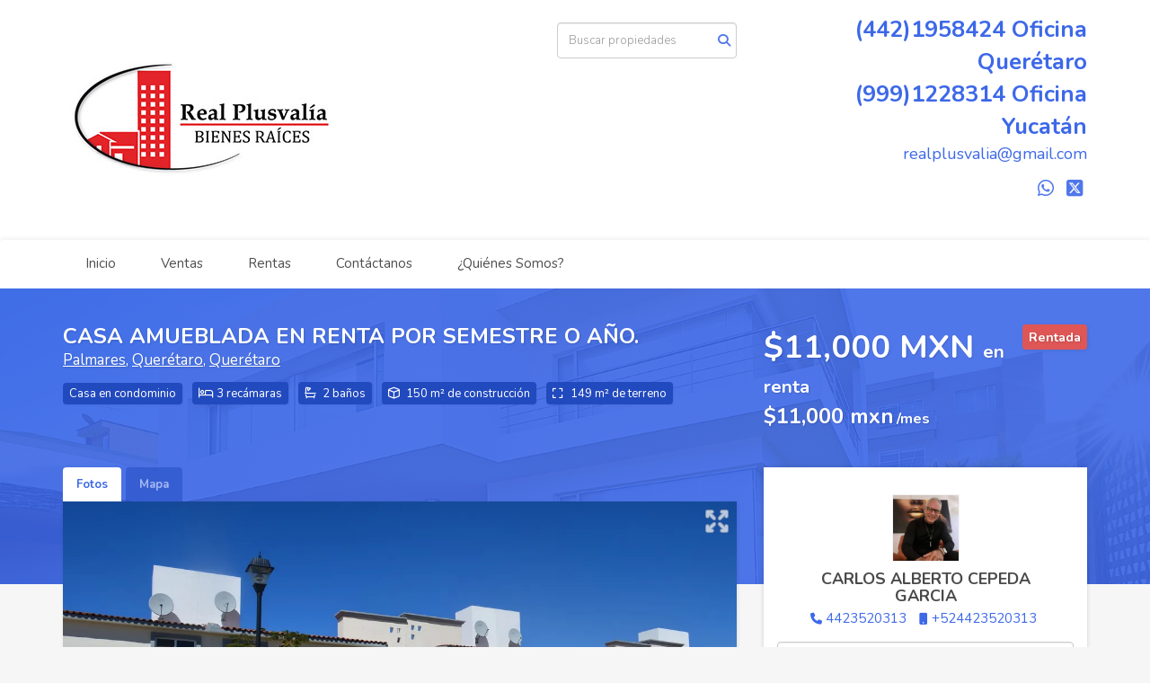

--- FILE ---
content_type: text/html; charset=utf-8
request_url: https://www.realplusvalia.com/property/casa-amueblada-en-renta-por-semestre-o-ano
body_size: 10288
content:
<!DOCTYPE html>
<html lang="es">
  <head>
  <meta http-equiv="Content-Type" content="text/html; charset=utf-8" />
  <meta name="description" content="Buscas una ubicaciòn extraordinarìa?, facilmente accesible?, dentro de un condominio residencial con seguridad y cerca de la Plaza comercial Antea?. ¡LO TENGO! Casa de 3 recamaras, sala comedor amp..."/>
  <meta name="keywords" content=""/>
  <meta name="viewport" content="width=device-width, initial-scale=1, maximum-scale=1, user-scalable=no">
  <title>CASA AMUEBLADA  EN RENTA POR SEMESTRE O AÑO.</title>
  <meta name="title" content="CASA AMUEBLADA  EN RENTA POR SEMESTRE O AÑO."/>
  <meta content="https://www.realplusvalia.com/property/casa-amueblada-en-renta-por-semestre-o-ano" property="og:url"></meta><meta content="https://www.realplusvalia.com/property/casa-amueblada-en-renta-por-semestre-o-ano" itemprop="url"></meta><meta content="CASA AMUEBLADA  EN RENTA POR SEMESTRE O AÑO." property="og:title"></meta><meta content="CASA AMUEBLADA  EN RENTA POR SEMESTRE O AÑO." itemprop="name"></meta><meta content="Buscas una ubicaciòn extraordinarìa?, facilmente accesible?, dentro de un condominio residencial con seguridad y cerca de la Plaza comercial Antea?. ¡LO TENGO! Casa de 3 recamaras, sala comedor amp..." property="og:description"></meta><meta content="Buscas una ubicaciòn extraordinarìa?, facilmente accesible?, dentro de un condominio residencial con seguridad y cerca de la Plaza comercial Antea?. ¡LO TENGO! Casa de 3 recamaras, sala comedor amp..." itemprop="description"></meta><meta content="website" property="og:type"></meta><meta content="summary_large_image" name="twitter:card"></meta><meta content="@easybroker" name="twitter:site"></meta><meta content="@easybroker" name="twitter:creator"></meta><meta content="CASA AMUEBLADA  EN RENTA POR SEMESTRE O AÑO." name="twitter:title"></meta><meta content="Buscas una ubicaciòn extraordinarìa?, facilmente accesible?, dentro de un condominio residencial con seguridad y cerca de la Plaza comercial Antea?. ¡LO TENGO! Casa de 3 recamaras, sala comedor amp..." name="twitter:description"></meta><meta content="https://assets.easybroker.com/property_images/421948/7226760/EB-AP1948.JPG?height=300&amp;version=1487791311&amp;width=450" itemprop="image" property="og:image"></meta><meta content="450" property="og:image:width"></meta><meta content="300" property="og:image:height"></meta><meta content="https://assets.easybroker.com/property_images/421948/7226760/EB-AP1948.JPG?height=300&amp;version=1487791311&amp;width=450" name="twitter:image"></meta>
<link rel="stylesheet" href="https://cdn.easybroker.com/assets/agent_websites-281d21d03f3be9dbdb7fba5c365bb4662225be459cd7bffae0d9f5f264e3ca0b.css" />
<script src="https://cdn.easybroker.com/assets/legacy/agent_websites-21395e11eef1e395d21dd9ccf7722d900a9b86e7ec5df3b9acf4a6067a60b635.js"></script>



  <script>
    (g=>{var h,a,k,p="The Google Maps JavaScript API",c="google",l="importLibrary",q="__ib__",m=document,b=window;b=b[c]||(b[c]={});var d=b.maps||(b.maps={}),r=new Set,e=new URLSearchParams,u=()=>h||(h=new Promise(async(f,n)=>{await (a=m.createElement("script"));e.set("libraries",[...r]+"");for(k in g)e.set(k.replace(/[A-Z]/g,t=>"_"+t[0].toLowerCase()),g[k]);e.set("callback",c+".maps."+q);a.src=`https://maps.${c}apis.com/maps/api/js?`+e;d[q]=f;a.onerror=()=>h=n(Error(p+" could not load."));a.nonce=m.querySelector("script[nonce]")?.nonce||"";m.head.append(a)}));d[l]?console.warn(p+" only loads once. Ignoring:",g):d[l]=(f,...n)=>r.add(f)&&u().then(()=>d[l](f,...n))})
    ({
      key: "",
      v: "weekly",
      language: "es"
    });
  </script>

  <link rel="stylesheet" href="https://cdn.easybroker.com/themes/milan/stylesheets/bootstrap.css?version=1763493818" />
  <link rel="stylesheet" href="https://cdn.easybroker.com/themes/shared/css/map.css?version=1763493818" />
  <link rel="stylesheet" href="https://cdn.easybroker.com/themes/shared/css/filters.css?version=1763493818" />
  <link rel="stylesheet" href="https://cdn.easybroker.com/themes/milan/stylesheets/style.css?version=1763493818" />
  <link rel="stylesheet" href="https://cdn.easybroker.com/themes/milan/stylesheets/styles-palette-1.css?version=1763493818" />
  <link rel="stylesheet" href="https://cdn.easybroker.com/themes/milan/stylesheets/responsive.css?version=1763493818" />
  <link rel="stylesheet" href="https://cdn.easybroker.com/themes/milan/stylesheets/custom-select.css?version=1763493818" />
  <link rel="stylesheet" href="https://cdn.easybroker.com/themes/shared/fontawesome/css/all.min.css?version=1763493818" />
  <link rel="stylesheet" href="https://cdn.easybroker.com/themes/shared/fontawesome/css/brands.min.css?version=1763493818" />
    <style>
html body div.wrapper-header div.wrapper div.container div#header div#logo div.user-content p img#logo1 {
    float: left;
    position: relative;
}

html body div.wrapper-header div.wrapper div.container div#header div#logo div.user-content p a#logo2 {
    float: left;
    left: 20px;
    position: relative;
    top: 90px;
}
</style>






  <link href='https://fonts.googleapis.com/css?family=Nunito:400,700,300' rel='stylesheet' type='text/css'>
  <script src="https://cdn.easybroker.com/themes/milan/javascripts/respond.js?version=1763493818"></script>
  <script src="https://cdn.easybroker.com/themes/milan/javascripts/scripts.js?version=1763493818"></script>
  <script src="https://cdn.easybroker.com/themes/milan/javascripts/html5shiv.min.js?version=1763493818"></script>
  <script src="https://stackpath.bootstrapcdn.com/bootstrap/3.4.1/js/bootstrap.min.js" integrity="sha384-aJ21OjlMXNL5UyIl/XNwTMqvzeRMZH2w8c5cRVpzpU8Y5bApTppSuUkhZXN0VxHd" crossorigin="anonymous"></script>
</head>

  <body id="property" class="big-head">
    
    <div id="header">
  <div class="top-head">
    <div class="container">
      <div class="row">
        <div class="col-sm-4">
          <div class="logo">
            <div class='user-content'><p><img src="https://assets.easybroker.com/organization_files/7386/logo-real-plusvalia.jpeg"></p></div>
          </div>
        </div>
        <div class="col-sm-4 text-right">
          <div class="search">
            <div id="code_search_form" class="eb">
  <form class="form-inline" action="/search_text" accept-charset="UTF-8" method="get">
    <input size="15" autocomplete="off" placeholder="Buscar propiedades" id="menu_search_code" class="form-control" type="text" name="search[text]" />
    <input type="submit" name="commit" value="Ir" class="input-button" />
  </form>
</div>

            <div id="website_translator" data-languages="de,en,es,fr,it,pt,ru,el,zh-CN" data-site-language="es">
  <div id="translation_container" class="hidden d-none"></div>
</div>
          </div>
        </div>
        <div class="col-sm-4 text-right right-info">
          <div class="phone">
            <div class='user-content'><p>(442)1958424 Oficina Querétaro</p><p>(999)1228314 Oficina Yucatán</p></div>
          </div>

          <div class="mail">
            <div class='user-content'><p>realplusvalia@gmail.com</p></div>
          </div>
          <ul class="social-links list-inline">
  <li class="list-inline-item"><a class="whatsapp" target="_blank" href="https://wa.me/524423520313"></a></li>
  
  <li class="list-inline-item"><a class="twitter" target="_blank" href="https://twitter.com/intent/tweet"></a></li>
  
  
  
  
  
</ul>

        </div>
      </div>
    </div>
  </div>
  <nav id="main_menu" class="navbar" role="navigation">
    <div class="container">
      <div class='user-content'><div class="navbar-header">
          <button type="button" class="navbar-toggle" data-toggle="collapse" data-target="#bs-example-navbar-collapse-1">
            <span class="sr-only">Toggle navigation</span>
            <span class="icon-bar"></span>
            <span class="icon-bar"></span>
            <span class="icon-bar"></span>
          </button>
          <div class="navbar-brand visible-xs">
            <div class='user-content'><p><img src="https://assets.easybroker.com/organization_files/7386/logo-real-plusvalia.jpeg"></p></div>
          </div>
        </div>
        <div class="collapse navbar-collapse navbar-left" id="bs-example-navbar-collapse-1">
          <ul class="nav navbar-nav">
    <li class="">
      <a href="/">
        Inicio
        <span class="caret hidden"></span>
</a>    </li>
    <li class="">
      <a href="/properties">
        Ventas
        <span class="caret hidden"></span>
</a>    </li>
    <li class="">
      <a href="/rentals">
        Rentas
        <span class="caret hidden"></span>
</a>    </li>
    <li class="dropdown">
      <a href="/contact">
        Contáctanos
        <span class="caret hidden"></span>
</a>        <ul class="dropdown-menu" role="menu">
            <li class="">
              <a href="/owners">Propietarios</a>
            </li>
        </ul>
    </li>
    <li class="">
      <a href="/about">
        ¿Quiénes Somos?
        <span class="caret hidden"></span>
</a>    </li>
</ul>
<div class="code-search-form visible-xs">
  <form class="form-inline" action="/search_text" accept-charset="UTF-8" method="get">
    <div class="input-group">
      <input size="15" autocomplete="off" placeholder="Buscar propiedades" id="menu_search_code" class="form-control" type="text" name="search[text]" />
      <span class="input-group-btn">
        <input type="submit" name="commit" value="Ir" class="btn btn-primary" />
      </span>
    </div>
  </form>
</div>

        </div></div>
    </div>
  </nav>
</div>
<div class="phone-mobile visible-xs">
  <div class='user-content'><p>(442)1958424 Oficina Querétaro</p><p>(999)1228314 Oficina Yucatán</p></div>
  <ul class="social-links list-inline">
  <li class="list-inline-item"><a class="whatsapp" target="_blank" href="https://wa.me/524423520313"></a></li>
  
  <li class="list-inline-item"><a class="twitter" target="_blank" href="https://twitter.com/intent/tweet"></a></li>
  
  
  
  
  
</ul>

</div>

    <div class="section-head">
  <div class="container">
    <div class="name row">
      <div class="col-sm-8">
        <h1 class="title">
    
    CASA AMUEBLADA  EN RENTA POR SEMESTRE O AÑO.
</h1>

<h2 class="location">
    <a href="/rentals/mexico/queretaro/queretaro?ln=52113">Palmares</a>, <a href="/rentals/mexico/queretaro/queretaro">Querétaro</a>, <a href="/rentals/mexico/queretaro">Querétaro</a></h2>

        <div id="main_features">
  <ul>
    <li class="property-type">Casa en condominio</li>
    <li class="beds">3 recámaras</li>
    <li class="baths">2 baños</li>
    <li class="space">150 m² de construcción</li>
    <li class="lot-size">149 m² de terreno</li>
  </ul>
</div>

      </div>
      <div class="col-sm-4">
        <div id="prices">
  <div class="property-status-badge-container"><div class="property-status-badge rented"><div class="property-status-badge-symbol"></div><div class="property-status-badge-label">Rentada</div></div></div>

    <ul>
          <li class="price-type">
              <span class="listing-type-price">
                $11,000 MXN
              </span>
            <small class="listing-type">En Renta</small>
          </li>
          <li class="price-type">
            <small class="listing-type"><ul><li>$11,000 MXN<span class="period">/mes</span></li></ul></small>
          </li>
    </ul>
</div>

      </div>
    </div>
  </div>
</div>
<div class="content">
  <div class="container">
    <div class="row">
      <div class="col-md-8">
        
  <div id="media">
    <!-- Nav tabs -->
    <ul class="nav nav-tabs">
        <li class="active">
          <a href="#photos" data-toggle="tab">Fotos</a>
</li>


      <li class="">
        <a href="#map" data-toggle="tab">Mapa</a>

</li>
    </ul>
    <!-- Tab panes -->
    <div class="tab-content">
        <div class="tab-pane active" id="photos">
          <div id="gallery">
              <div class="royal-image-slideshow royalSlider rsUni">
      <img class="rsImg" alt="1 de 19" data-rsbigimg="https://assets.easybroker.com/property_images/421948/7226760/EB-AP1948.JPG?version=1487791311" data-rsTmb="https://assets.easybroker.com/property_images/421948/7226760/EB-AP1948.JPG?height=300&amp;version=1487791311&amp;width=450" data-load-rasterized-image="true" src="https://assets.easybroker.com/property_images/421948/7226760/EB-AP1948.JPG?version=1487791311" />
      <img class="rsImg" alt="2 de 19" data-rsbigimg="https://assets.easybroker.com/property_images/421948/7226769/EB-AP1948.JPG?version=1487791311" data-rsTmb="https://assets.easybroker.com/property_images/421948/7226769/EB-AP1948.JPG?height=300&amp;version=1487791311&amp;width=450" data-load-rasterized-image="true" src="https://assets.easybroker.com/property_images/421948/7226769/EB-AP1948.JPG?version=1487791311" />
      <img class="rsImg" alt="3 de 19" data-rsbigimg="https://assets.easybroker.com/property_images/421948/7226770/EB-AP1948.JPG?version=1487791311" data-rsTmb="https://assets.easybroker.com/property_images/421948/7226770/EB-AP1948.JPG?height=300&amp;version=1487791311&amp;width=450" data-load-rasterized-image="true" src="https://assets.easybroker.com/property_images/421948/7226770/EB-AP1948.JPG?version=1487791311" />
      <img class="rsImg" alt="4 de 19" data-rsbigimg="https://assets.easybroker.com/property_images/421948/7226787/EB-AP1948.JPG?version=1487791311" data-rsTmb="https://assets.easybroker.com/property_images/421948/7226787/EB-AP1948.JPG?height=300&amp;version=1487791311&amp;width=450" data-load-rasterized-image="true" src="https://assets.easybroker.com/property_images/421948/7226787/EB-AP1948.JPG?version=1487791311" />
      <img class="rsImg" alt="5 de 19" data-rsbigimg="https://assets.easybroker.com/property_images/421948/7226788/EB-AP1948.JPG?version=1487791311" data-rsTmb="https://assets.easybroker.com/property_images/421948/7226788/EB-AP1948.JPG?height=300&amp;version=1487791311&amp;width=450" data-load-rasterized-image="true" src="https://assets.easybroker.com/property_images/421948/7226788/EB-AP1948.JPG?version=1487791311" />
      <img class="rsImg" alt="6 de 19" data-rsbigimg="https://assets.easybroker.com/property_images/421948/7226791/EB-AP1948.JPG?version=1487791311" data-rsTmb="https://assets.easybroker.com/property_images/421948/7226791/EB-AP1948.JPG?height=300&amp;version=1487791311&amp;width=450" data-load-rasterized-image="true" src="https://assets.easybroker.com/property_images/421948/7226791/EB-AP1948.JPG?version=1487791311" />
      <img class="rsImg" alt="7 de 19" data-rsbigimg="https://assets.easybroker.com/property_images/421948/7226792/EB-AP1948.JPG?version=1487791311" data-rsTmb="https://assets.easybroker.com/property_images/421948/7226792/EB-AP1948.JPG?height=300&amp;version=1487791311&amp;width=450" data-load-rasterized-image="true" src="https://assets.easybroker.com/property_images/421948/7226792/EB-AP1948.JPG?version=1487791311" />
      <img class="rsImg" alt="8 de 19" data-rsbigimg="https://assets.easybroker.com/property_images/421948/7226795/EB-AP1948.JPG?version=1487791311" data-rsTmb="https://assets.easybroker.com/property_images/421948/7226795/EB-AP1948.JPG?height=300&amp;version=1487791311&amp;width=450" data-load-rasterized-image="true" src="https://assets.easybroker.com/property_images/421948/7226795/EB-AP1948.JPG?version=1487791311" />
      <img class="rsImg" alt="9 de 19" data-rsbigimg="https://assets.easybroker.com/property_images/421948/7226796/EB-AP1948.JPG?version=1487791311" data-rsTmb="https://assets.easybroker.com/property_images/421948/7226796/EB-AP1948.JPG?height=300&amp;version=1487791311&amp;width=450" data-load-rasterized-image="true" src="https://assets.easybroker.com/property_images/421948/7226796/EB-AP1948.JPG?version=1487791311" />
      <img class="rsImg" alt="10 de 19" data-rsbigimg="https://assets.easybroker.com/property_images/421948/7226797/EB-AP1948.JPG?version=1487791311" data-rsTmb="https://assets.easybroker.com/property_images/421948/7226797/EB-AP1948.JPG?height=300&amp;version=1487791311&amp;width=450" data-load-rasterized-image="true" src="https://assets.easybroker.com/property_images/421948/7226797/EB-AP1948.JPG?version=1487791311" />
      <img class="rsImg" alt="11 de 19" data-rsbigimg="https://assets.easybroker.com/property_images/421948/7226798/EB-AP1948.JPG?version=1487791311" data-rsTmb="https://assets.easybroker.com/property_images/421948/7226798/EB-AP1948.JPG?height=300&amp;version=1487791311&amp;width=450" data-load-rasterized-image="true" src="https://assets.easybroker.com/property_images/421948/7226798/EB-AP1948.JPG?version=1487791311" />
      <img class="rsImg" alt="12 de 19" data-rsbigimg="https://assets.easybroker.com/property_images/421948/7226799/EB-AP1948.JPG?version=1487791311" data-rsTmb="https://assets.easybroker.com/property_images/421948/7226799/EB-AP1948.JPG?height=300&amp;version=1487791311&amp;width=450" data-load-rasterized-image="true" src="https://assets.easybroker.com/property_images/421948/7226799/EB-AP1948.JPG?version=1487791311" />
      <img class="rsImg" alt="13 de 19" data-rsbigimg="https://assets.easybroker.com/property_images/421948/7226890/EB-AP1948.JPG?version=1487792063" data-rsTmb="https://assets.easybroker.com/property_images/421948/7226890/EB-AP1948.JPG?height=300&amp;version=1487792063&amp;width=450" data-load-rasterized-image="true" src="https://assets.easybroker.com/property_images/421948/7226890/EB-AP1948.JPG?version=1487792063" />
      <img class="rsImg" alt="14 de 19" data-rsbigimg="https://assets.easybroker.com/property_images/421948/7226896/EB-AP1948.JPG?version=1487792063" data-rsTmb="https://assets.easybroker.com/property_images/421948/7226896/EB-AP1948.JPG?height=300&amp;version=1487792063&amp;width=450" data-load-rasterized-image="true" src="https://assets.easybroker.com/property_images/421948/7226896/EB-AP1948.JPG?version=1487792063" />
      <img class="rsImg" alt="15 de 19" data-rsbigimg="https://assets.easybroker.com/property_images/421948/7226897/EB-AP1948.JPG?version=1487792063" data-rsTmb="https://assets.easybroker.com/property_images/421948/7226897/EB-AP1948.JPG?height=300&amp;version=1487792063&amp;width=450" data-load-rasterized-image="true" src="https://assets.easybroker.com/property_images/421948/7226897/EB-AP1948.JPG?version=1487792063" />
      <img class="rsImg" alt="16 de 19" data-rsbigimg="https://assets.easybroker.com/property_images/421948/7226899/EB-AP1948.JPG?version=1487792063" data-rsTmb="https://assets.easybroker.com/property_images/421948/7226899/EB-AP1948.JPG?height=300&amp;version=1487792063&amp;width=450" data-load-rasterized-image="true" src="https://assets.easybroker.com/property_images/421948/7226899/EB-AP1948.JPG?version=1487792063" />
      <img class="rsImg" alt="17 de 19" data-rsbigimg="https://assets.easybroker.com/property_images/421948/7226900/EB-AP1948.JPG?version=1487792063" data-rsTmb="https://assets.easybroker.com/property_images/421948/7226900/EB-AP1948.JPG?height=300&amp;version=1487792063&amp;width=450" data-load-rasterized-image="true" src="https://assets.easybroker.com/property_images/421948/7226900/EB-AP1948.JPG?version=1487792063" />
      <img class="rsImg" alt="18 de 19" data-rsbigimg="https://assets.easybroker.com/property_images/421948/7226904/EB-AP1948.JPG?version=1487792063" data-rsTmb="https://assets.easybroker.com/property_images/421948/7226904/EB-AP1948.JPG?height=300&amp;version=1487792063&amp;width=450" data-load-rasterized-image="true" src="https://assets.easybroker.com/property_images/421948/7226904/EB-AP1948.JPG?version=1487792063" />
      <img class="rsImg" alt="19 de 19" data-rsbigimg="https://assets.easybroker.com/property_images/421948/7226913/EB-AP1948.JPG?version=1487792063" data-rsTmb="https://assets.easybroker.com/property_images/421948/7226913/EB-AP1948.JPG?height=300&amp;version=1487792063&amp;width=450" data-load-rasterized-image="true" src="https://assets.easybroker.com/property_images/421948/7226913/EB-AP1948.JPG?version=1487792063" />
  </div>

          </div>
        </div>
      <div class="tab-pane  multimedia-container" id="videos">
      </div>
      <div class="tab-pane " id="map">
          <div class="map-container">
            <div data-lazy-iframe-url="https://www.google.com/maps/embed/v1/place?key=AIzaSyBDhRiVXTnSWRjUhgGZTbj09HpmXUxTeBs&amp;q=20.6602377,-100.4259597" data-trigger="observer"></div>
          </div>
      </div>
      <div class="tab-pane  multimedia-container" id="virtual_tour">
      </div>
    </div>
  </div>

        <a href="#" class="hidden btn btn-partners btn-primary btn-default btn-block btn-lg" target="_blank"><img style="margin-right: 10px;" src="/themes/merida/images/btn-partner-img.png" />Ver Tour Virtual</a>
      </div>
      <div class="col-md-4 contact hidden-xs">
        <div class="affix-elements">
          <div class="form-wrapper">
            <div id="contact_form_wrapper">
              <div class="info-box text-center">
                <div class='user-content'><h4>Contáctanos</h4></div>
                <div class="agent text-center">
    <span class="agent-image"><img class="avatar rounded" alt="CARLOS ALBERTO CEPEDA GARCIA" title="CARLOS ALBERTO CEPEDA GARCIA" src="https://assets.easybroker.com/profile_images/9313/b14f4975-61f0-4be2-a0e4-aa526bb4d07d__scaled_.jpg?height=200&amp;version=1764258868&amp;width=200" /></span>
  <div class="agent-info">
      <h4 class="mb-0"><strong>CARLOS ALBERTO CEPEDA GARCIA</strong></h4>
      <ul class="list-unstyled list-inline">
        <li><a class="phone" href="tel:4423520313">4423520313</a></li>
        <li class="cell"><a href="tel:+524423520313">+524423520313</a></li>
      </ul>
  </div>
</div>

              </div>
              <div id="confirmation_container" class="hidden"></div>
<div id="contact_form" class="form">
  <a id="contact_form_anchor" name="contact_form"></a>
  
  <form action="/create_property_request" accept-charset="UTF-8" data-remote="true" method="post"><input type="hidden" name="authenticity_token" value="HWZN_tZ4iGvU9yoYPQbz7A7jBhP7erJXB3NZUI7C9D4zhKu0TyXAHE4B7CgRJya_FodPRgYV9TiAABRjILx_Yw" autocomplete="off" />
    <input type="hidden" name="lang" id="lang" value="es" autocomplete="off" />
    <input value="" autocomplete="off" type="hidden" name="contact_request[form_code]" id="contact_request_form_code" />
    <input autocomplete="off" type="hidden" value="7386" name="contact_request[organization_id]" id="contact_request_organization_id" />
    <input value="www.realplusvalia.com" autocomplete="off" type="hidden" name="contact_request[source]" id="contact_request_source" />
    <input autocomplete="off" type="hidden" value="EB-AP1948" name="contact_request[property_id]" id="contact_request_property_id" />
    <div class="form-group">
      <input class="form-control" placeholder="Tu nombre" type="text" name="contact_request[name]" id="contact_request_name" />
    </div>
    <div class="hide">
      <input type="text" name="contact_request[company_name]" id="contact_request_company_name" class="form_control" placeholder="Company Name" autocomplete="off" tabindex="-1" />
    </div>
    <div class="form-group">
      <input class="form-control" placeholder="Email" type="text" name="contact_request[email]" id="contact_request_email" />
    </div>
    <div class="form-group">
      <input class="form-control" placeholder="Número de teléfono" type="text" name="contact_request[phone]" id="contact_request_phone" />
    </div>
    <div class="form-group">
      <textarea rows="4" class="form-control" name="contact_request[message]" id="contact_request_message">
Me interesa mucho esta propiedad y quiero recibir más información.
¡Gracias!</textarea>    </div>
    <div class="form-group">
      <input type="submit" name="commit" value="Enviar" id="submit_button" data-submit-with-text="Enviando..." class="btn submit btn-primary btn-lg btn-block" autocomplete="off" />
    </div>
</form>
    <div class="form-group mb-0">
      <a class="btn btn-primary btn-lg btn-block btn-outline" target="_blank" data-whatsapp-button="true" href="https://api.whatsapp.com/send?phone=%2B524423520313&amp;text=Me+interesa+mucho+esta+propiedad+y+quiero+recibir+m%C3%A1s+informaci%C3%B3n.+%C2%A1Gracias%21+https%3A%2F%2Fwww.realplusvalia.com%2Fproperty%2Fcasa-amueblada-en-renta-por-semestre-o-ano">
      <i class="fak fa-whatsapp text-lg mr-1" aria-hidden="true"></i>
      Enviar WhatsApp
</a>    </div>
</div>  <img style="display: none;" alt="EB-AP1948" src="https://www.easybroker.com/track/421948.gif?source=www.realplusvalia.com" />

            </div>
          </div>
          <a target="_blank" class="print-property" href="/print-property?slug=casa-amueblada-en-renta-por-semestre-o-ano"><i class="far fa-print mr-1"></i><span class="print-link-text">Imprimir propiedad</span></a>
        </div>
      </div>
    </div>
  </div>
</div>
<div class="sub-content content-box">
  <div class="container">
    <div class="row">
      <div class="col-md-8 col-sm-12">
        <div class="row">
          <div class="col-sm-7 property-info">
            
<div id="description" class="summary-section" data-visibility-scope>
  <div class="summary-title">
    <h4>Descripción</h4>
    
  </div>
  <div class="info">
    Buscas una ubicaciòn extraordinarìa?, facilmente accesible?, dentro de un condominio residencial con seguridad y cerca de la Plaza comercial Antea?.<br/>¡LO TENGO!<br/>Casa de 3 recamaras, sala comedor amplio , gran cocina equipada con barra, area de lavanderìa techada, garaje para 2 autos.<br/>Residencial Palmares es un condominio tranquilo, ubicado cerca de Plaza Anthea, con fàcil acceso desde Paseo de la Repùblica, con seguridad las 24horas,  y acceso controlado.<br/>Completamente amueblado, en renta por periodos de seis meses o mas.<br/>Hablame tengo las llaves!
  </div>
</div>

            

              <div id="amenities">
    <h4>Características</h4>
  <h5>Cercano</h5>
  <ul>
    <li>Restaurantes</li>
    <li>Tiendas</li>
    </ul>
  <h5>Electrónica y electrodomésticos</h5>
  <ul>
    <li>Lavadora</li>
    </ul>
  <h5>Exterior</h5>
  <ul>
    <li>Balcón</li>
    <li>Jardín</li>
    <li>Patio</li>
    <li>Cisterna</li>
    <li>condominio privado</li>
    <li>Estacionamiento</li>
    <li>Facilidad para estacionarse</li>
    </ul>
  <h5>General</h5>
  <ul>
    <li>Amueblado</li>
    <li>Seguridad 24 horas</li>
    <li>Bodega</li>
    <li>Cocina equipada</li>
    <li>Cocina integral</li>
    <li>vigilancia</li>
    <li>Fraccionamiento privado</li>
    </ul>
  <h5>Políticas</h5>
  <ul>
    <li>Permitido fumar</li>
    </ul>
  <h5>Recreación</h5>
  <ul>
    <li>Área de juegos infantiles</li>
    </ul>
  </div>

          </div>
          <div class="col-sm-5 property-info">
            <div id="summary">
  <h4>Detalles</h4>
  <table class="table">
    <tr><td>ID:</td><td>EB-AP1948</td></tr>      <tr><td>Clave interna:</td><td>BRP005</td></tr>    <tr><td>Tipo:</td><td>Casa en condominio</td></tr>      <tr>
        <td>Renta:</td>
        <td>
          $11,000 MXN
        </td>
      </tr>
      <tr><td>Estadía mínima:</td><td>6 noches</td></tr>
    <tr><td>Antigüedad:</td><td>2013</td></tr>    <tr><td>Recámaras:</td><td>3</td></tr>    <tr><td>Capacidad:</td><td>6</td></tr>    <tr><td>Baños:</td><td>2</td></tr>    <tr><td>Medios baños:</td><td>1</td></tr>    <tr><td>Estacionamientos:</td><td>2</td></tr>    <tr><td>Construcción:</td><td>150 m²</td></tr>        <tr><td>Terreno:</td><td>149 m²</td></tr>    <tr><td>Fondo del terreno:</td><td>15 m</td></tr>    <tr><td>Frente del terreno:</td><td>10 m</td></tr>            <tr><td>Mantenimiento:</td><td>700</td></tr>          <tr class="agent"><td>Asesor:</td><td>CARLOS ALBERTO CEPEDA GARCIA</td></tr>  </table>
</div>

            
            <button type="button" id="contact-button" class="btn btn-primary btn-lg d-block btn-contact mb-2" data-toggle="modal" data-target="#contactModal">
              <div class='user-content'>Contáctanos</div>
            </button>
          </div>
        </div>
      </div>
    </div>
  </div>
</div>
<div class="featured-properties text-center content hidden-xs">
  <div class="container">
    <div class="title">
      <h3>Propiedades destacadas</h3>
      <span class="darker-bg"></span>
    </div>
    <!-- FEATURED BOOTSTRAP CAROUSEL -->
      <div id="featured_properties" class="carousel slide" data-ride="carousel">
        <ol class="carousel-indicators">
          <li data-target="#featured_properties" data-slide-to="0" class="active"></li>
          <li data-target="#featured_properties" data-slide-to="1"></li>
          <li data-target="#featured_properties" data-slide-to="2"></li>
        </ol>

        <div class="carousel-inner">
              <div class="item active">
                <div class="row">
                    <div class="property-1">
                      <div class="col-sm-4">
  <div class="thumbnail">
    <div class="type darkest-bg">
      <span>En Venta</span>
    </div>
    <div class="title-image"><a href="https://www.realplusvalia.com/property/casa-en-venta-en-candiles-en-condominio"><img src="https://assets.easybroker.com/property_images/589156/9088084/EB-BF9156.JPG?height=300&amp;version=1509470357&amp;width=450" /></a></div>
    <div class="caption">
      <p class="primary-color">Los Candiles, Corregidora</p>
      <p>Casa en condominio, 3 recámaras, 1 baño</p>
      <h3><div class="property-status-badge-container"><div class="property-status-badge sold"><div class="property-status-badge-symbol"></div><div class="property-status-badge-label">Vendida</div></div></div></h3>
      <a class="btn btn-primary btn-block" role="button" href="https://www.realplusvalia.com/property/casa-en-venta-en-candiles-en-condominio">Ver detalles</a>
    </div>
  </div>
</div>

                    </div>
                    <div class="property-2">
                      <div class="col-sm-4">
  <div class="thumbnail">
    <div class="type darkest-bg">
      <span>En Venta</span>
    </div>
    <div class="title-image"><a href="https://www.realplusvalia.com/property/quinta-campestre-en-venta-quintanares"><img src="https://assets.easybroker.com/property_images/2341922/36321856/EB-HZ1922.jpg?height=300&amp;version=1626216068&amp;width=450" /></a></div>
    <div class="caption">
      <p class="primary-color">Quintanares, Pedro Escobedo</p>
      <p>Quinta, 7 recámaras, 7 baños</p>
      <h3>$16,000,000 MXN</h3>
      <a class="btn btn-primary btn-block" role="button" href="https://www.realplusvalia.com/property/quinta-campestre-en-venta-quintanares">Ver detalles</a>
    </div>
  </div>
</div>

                    </div>
                    <div class="property-3">
                      <div class="col-sm-4">
  <div class="thumbnail">
    <div class="type darkest-bg">
      <span>En Renta</span>
    </div>
    <div class="title-image"><a href="https://www.realplusvalia.com/property/bodega-en-renta-dentro-de-parque-industrial-b2f8778d-c7a4-49c7-b562-e07b9d802bb8"><img src="https://assets.easybroker.com/property_images/5410671/93586987/EB-TU0671.jpg?height=300&amp;version=1753737713&amp;width=450" /></a></div>
    <div class="caption">
      <p class="primary-color">Palo Alto, El Marqués</p>
      <p>Bodega industrial</p>
      <h3>$47,580 MXN</h3>
      <a class="btn btn-primary btn-block" role="button" href="https://www.realplusvalia.com/property/bodega-en-renta-dentro-de-parque-industrial-b2f8778d-c7a4-49c7-b562-e07b9d802bb8">Ver detalles</a>
    </div>
  </div>
</div>

                    </div>
                </div>
              </div>
              <div class="item ">
                <div class="row">
                    <div class="property-1">
                      <div class="col-sm-4">
  <div class="thumbnail">
    <div class="type darkest-bg">
      <span>En Venta</span>
    </div>
    <div class="title-image"><a href="https://www.realplusvalia.com/property/terreno-campestre-con-vista-a-pena-de-bernal-bernal"><img src="https://assets.easybroker.com/property_images/3081799/53473796/EB-KV1799.JPG?height=300&amp;version=1665788608&amp;width=450" /></a></div>
    <div class="caption">
      <p class="primary-color">Bernal, Ezequiel Montes</p>
      <p>Terreno</p>
      <h3>$1,672,500 MXN</h3>
      <a class="btn btn-primary btn-block" role="button" href="https://www.realplusvalia.com/property/terreno-campestre-con-vista-a-pena-de-bernal-bernal">Ver detalles</a>
    </div>
  </div>
</div>

                    </div>
                    <div class="property-2">
                      <div class="col-sm-4">
  <div class="thumbnail">
    <div class="type darkest-bg">
      <span>En Venta</span>
    </div>
    <div class="title-image"><a href="https://www.realplusvalia.com/property/terreno-industrial-en-venta-dentro-de-parque-industrial-opcion"><img src="https://assets.easybroker.com/property_images/1027800/15407985/EB-CX7800.png?height=300&amp;version=1555436507&amp;width=450" /></a></div>
    <div class="caption">
      <p class="primary-color">La Concepción de Abajo, San José Iturbide</p>
      <p>Terreno</p>
      <h3>$2,451,008 USD</h3>
      <a class="btn btn-primary btn-block" role="button" href="https://www.realplusvalia.com/property/terreno-industrial-en-venta-dentro-de-parque-industrial-opcion">Ver detalles</a>
    </div>
  </div>
</div>

                    </div>
                    <div class="property-3">
                      <div class="col-sm-4">
  <div class="thumbnail">
    <div class="type darkest-bg">
      <span>En Venta</span>
    </div>
    <div class="title-image"><a href="https://www.realplusvalia.com/property/terreno-campestre-en-venta-palmillas-terreno"><img src="https://assets.easybroker.com/property_images/4879661/82897114/EB-RS9661.jpg?height=300&amp;version=1732581341&amp;width=450" /></a></div>
    <div class="caption">
      <p class="primary-color">Palmillas, San Juan del Río</p>
      <p>Terreno</p>
      <h3>$20,000,000 MXN</h3>
      <a class="btn btn-primary btn-block" role="button" href="https://www.realplusvalia.com/property/terreno-campestre-en-venta-palmillas-terreno">Ver detalles</a>
    </div>
  </div>
</div>

                    </div>
                </div>
              </div>
              <div class="item ">
                <div class="row">
                    <div class="property-1">
                      <div class="col-sm-4">
  <div class="thumbnail">
    <div class="type darkest-bg">
      <span>En Venta</span>
    </div>
    <div class="title-image"><a href="https://www.realplusvalia.com/property/terreno-en-venta-en-el-encino-club-de-golf"><img src="https://assets.easybroker.com/property_images/4041225/66767700/EB-ON1225.png?height=300&amp;version=1696272627&amp;width=450" /></a></div>
    <div class="caption">
      <p class="primary-color">La Noria, Huimilpan</p>
      <p>Terreno</p>
      <h3>$1,346,157 MXN</h3>
      <a class="btn btn-primary btn-block" role="button" href="https://www.realplusvalia.com/property/terreno-en-venta-en-el-encino-club-de-golf">Ver detalles</a>
    </div>
  </div>
</div>

                    </div>
                    <div class="property-2">
                      <div class="col-sm-4">
  <div class="thumbnail">
    <div class="type darkest-bg">
      <span>En Venta</span>
    </div>
    <div class="title-image"><a href="https://www.realplusvalia.com/property/en-venta-casa-nueva-hacienda-las-trojes-casa-en-condominio"><img src="https://assets.easybroker.com/property_images/4717084/79703380/EB-RC7084.jpeg?height=300&amp;version=1725487875&amp;width=450" /></a></div>
    <div class="caption">
      <p class="primary-color">Hacienda las Trojes, Corregidora</p>
      <p>Casa en condominio, 3 recámaras, 2 baños</p>
      <h3>$2,795,000 MXN</h3>
      <a class="btn btn-primary btn-block" role="button" href="https://www.realplusvalia.com/property/en-venta-casa-nueva-hacienda-las-trojes-casa-en-condominio">Ver detalles</a>
    </div>
  </div>
</div>

                    </div>
                    <div class="property-3">
                      <div class="col-sm-4">
  <div class="thumbnail">
    <div class="type darkest-bg">
      <span>En Renta</span>
    </div>
    <div class="title-image"><a href="https://www.realplusvalia.com/property/oficinas-corporativas-en-edificio-inteligente-y-centrico-en-renta"><img src="https://assets.easybroker.com/property_images/118930/52508925/118930.jpg?height=300&amp;version=1663964910&amp;width=450" /></a></div>
    <div class="caption">
      <p class="primary-color">El Prado, Querétaro</p>
      <p>Oficina</p>
      <h3>$150 MXN por m²</h3>
      <a class="btn btn-primary btn-block" role="button" href="https://www.realplusvalia.com/property/oficinas-corporativas-en-edificio-inteligente-y-centrico-en-renta">Ver detalles</a>
    </div>
  </div>
</div>

                    </div>
                </div>
              </div>
              <div class="item ">
                <div class="row">
                    <div class="property-1">
                      <div class="col-sm-4">
  <div class="thumbnail">
    <div class="type darkest-bg">
      <span>En Renta</span>
    </div>
    <div class="title-image"><a href="https://www.realplusvalia.com/property/bodega-en-renta-dentro-de-parque-industrial-3311b0ef-94fb-47dd-8133-45d1636dac88"><img src="https://assets.easybroker.com/property_images/5411455/93602143/EB-TU1455.jpg?height=300&amp;version=1753750400&amp;width=450" /></a></div>
    <div class="caption">
      <p class="primary-color">Palo Alto, El Marqués</p>
      <p>Bodega industrial</p>
      <h3>$47,580 MXN</h3>
      <a class="btn btn-primary btn-block" role="button" href="https://www.realplusvalia.com/property/bodega-en-renta-dentro-de-parque-industrial-3311b0ef-94fb-47dd-8133-45d1636dac88">Ver detalles</a>
    </div>
  </div>
</div>

                    </div>
                    <div class="property-2">
                      <div class="col-sm-4">
  <div class="thumbnail">
    <div class="type darkest-bg">
      <span>En Venta</span>
    </div>
    <div class="title-image"><a href="https://www.realplusvalia.com/property/casa-en-venta-muy-ubicada-segura-y-bonita"><img src="https://assets.easybroker.com/property_images/194269/4095137/EB-S4269.JPG?height=300&amp;version=0&amp;width=450" /></a></div>
    <div class="caption">
      <p class="primary-color">Fundadores, Querétaro</p>
      <p>Casa, 3 recámaras, 1 baño</p>
      <h3><div class="property-status-badge-container"><div class="property-status-badge sold"><div class="property-status-badge-symbol"></div><div class="property-status-badge-label">Vendida</div></div></div></h3>
      <a class="btn btn-primary btn-block" role="button" href="https://www.realplusvalia.com/property/casa-en-venta-muy-ubicada-segura-y-bonita">Ver detalles</a>
    </div>
  </div>
</div>

                    </div>
                    <div class="property-3">
                      <div class="col-sm-4">
  <div class="thumbnail">
    <div class="type darkest-bg">
      <span>En Venta</span>
    </div>
    <div class="title-image"><a href="https://www.realplusvalia.com/property/casa-en-venta-en-palmares-residencial-muy-ubicada"><img src="https://assets.easybroker.com/property_images/569180/8836718/EB-BD9180.JPG?height=300&amp;version=1506705112&amp;width=450" /></a></div>
    <div class="caption">
      <p class="primary-color">Palmares, Querétaro</p>
      <p>Casa en condominio, 3 recámaras, 2 baños</p>
      <h3>$1,500,000 MXN</h3>
      <a class="btn btn-primary btn-block" role="button" href="https://www.realplusvalia.com/property/casa-en-venta-en-palmares-residencial-muy-ubicada">Ver detalles</a>
    </div>
  </div>
</div>

                    </div>
                </div>
              </div>

        </div>

        <a class="left carousel-control" href="#featured_properties" role="button" data-slide="prev">
          <span class="arrow arrow-left"></span>
        </a>
        <a class="right carousel-control" href="#featured_properties" role="button" data-slide="next">
          <span class="arrow arrow-right"></span>
        </a>
      </div>
    <!-- END -->
  </div>
</div>


<div class="modal" id="contactModal" tabindex="-1" role="dialog">
  <div class="modal-dialog" role="document">
    <div class="modal-content">
      <div class="modal-header">
        <button type="button" class="close" data-dismiss="modal" aria-label="Close"><span aria-hidden="true">&times;</span></button>
        <div class='user-content'><h4 class="modal-title">Contáctanos</h4></div>
      </div>
      <div class="modal-body">
      </div>
    </div>
  </div>
</div>




    <div class="footer">
      <div class="pre-footer">
  <div class="container">
    <div class="row">
      <div class="col-sm-4">
        <div class='user-content'><h4>Bienvenido a REAL PLUSVALÍA BIENES RAICES</h4><p>
          Nuestra oferta de servicios inmobiliarios abarca a la búsqueda de inmuebles comerciales, habitacionales o industriales en las zonas de Bajío y Península de Yucatán que comprende los estados de Querétaro, Guanajuato, Aguascalientes, Michoacán, Yucatán, Campeche y Quintana Roo.</p><p>Además, construimos a la medida de tu presupuesto cualquier edificación, ya sea casa-habitacional, plaza comercial, edificios de oficinas y naves industriales.</p><p>Promoción para venta o renta de todo tipo de inmuebles en nuestras zonas de influencia, así como la administración profesional de rentas.</p></div>
      </div>
      <div class="col-sm-4">
          <h4>Menú</h4>
<ul id="nav">
    <li class="">
      <a class="button-link" href="/"><span class="l"></span><span>Inicio</span><span class="r"></span></a>
    </li>
    <li class="">
      <a class="button-link" href="/properties"><span class="l"></span><span>Ventas</span><span class="r"></span></a>
    </li>
    <li class="">
      <a class="button-link" href="/rentals"><span class="l"></span><span>Rentas</span><span class="r"></span></a>
    </li>
    <li class="">
      <a class="button-link" href="/contact"><span class="l"></span><span>Contáctanos</span><span class="r"></span></a>
        <ul class="sub">
            <li class="">
              <a class="button-link" href="/owners"><span class="l"></span><span>Propietarios</span><span class="r"></span></a>
            </li>
        </ul>
    </li>
    <li class="">
      <a class="button-link" href="/about"><span class="l"></span><span>¿Quiénes Somos?</span><span class="r"></span></a>
    </li>
</ul>

      </div>
      <div class="col-sm-4">
        <div class='user-content'><h4>Contáctanos</h4><p>
Avenida Antea 1088, 3er piso, Colonia Jurica, 76100</p><p>Santiago de Queretaro, </p><div>Querétaro&nbsp;</div></div>
      </div>
    </div>
  </div>
</div>

      <div class="body-footer">
  <div class="container">
    <div class="row">
      <div class="col-sm-6">
        <div class='user-content'><p>&copy; 2025 REAL PLUSVALÍA BIENES RAICES</p></div>
      </div>
      <div class="col-sm-6 text-right">
        <div class="mg-attribution">
  Powered by
  <a title="Crea tu propio sitio web inmobiliario y publica tus propiedades en la Bolsa Inmobiliaria." href="https://www.easybroker.com/mx?source=agent-site-pb">EasyBroker</a>
</div>

      </div>
    </div>
  </div>
</div>

    </div>
  </body>
</html>
